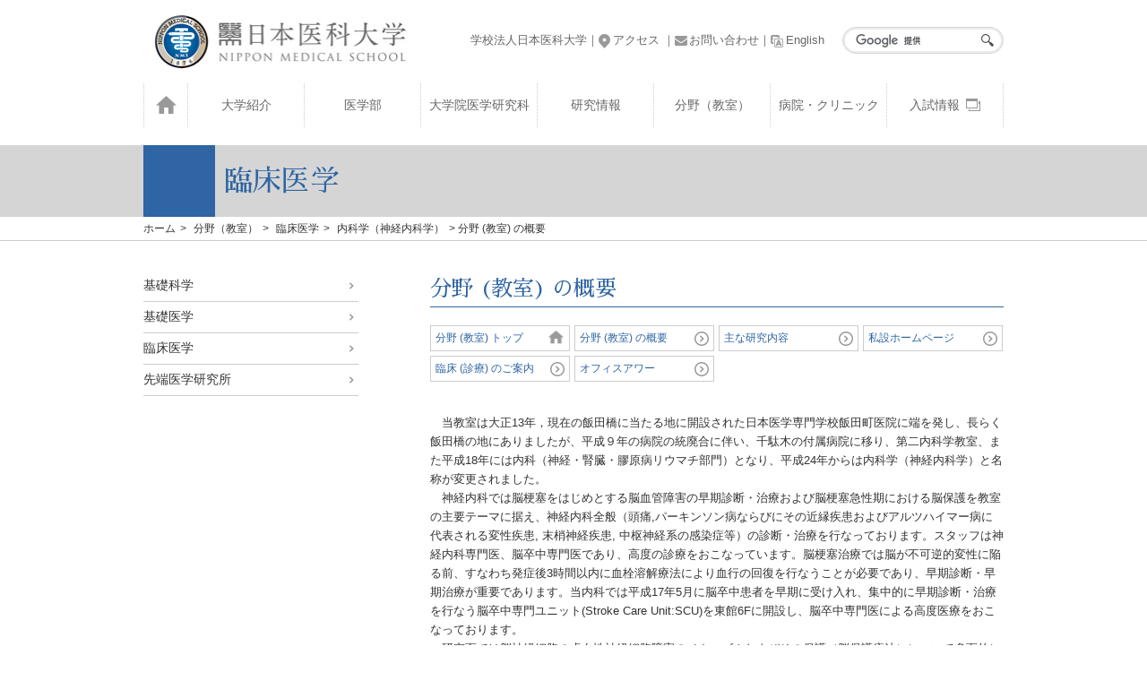

--- FILE ---
content_type: text/html; charset=UTF-8
request_url: https://www.nms.ac.jp/college/schoolroom/rinshouigaku/shinkeinaika/gaiyou.html
body_size: 36521
content:
<!DOCTYPE html>
<html  lang="ja">
<head>
<meta charset="UTF-8">
<meta name="viewport" content="width=device-width, initial-scale=1.0">
<meta http-equiv="X-UA-Compatible" content="IE=11,IE=edge" />

<link rel="stylesheet" type="text/css" href="/view_css.php?pageId=6494&amp;revision=0&amp;mode=0&amp;noTag=1&amp;blockId=0&amp;alias=college/schoolroom/rinshouigaku/shinkeinaika/gaiyou" /><link rel="stylesheet" type="text/css" href="/publis.css" /><meta name="keywords" content="" />
<meta name="description" content="" />
<title>分野 (教室) の概要｜日本医科大学</title>
<script type="text/javascript" src="/scripts/jquery-1.11.min.js"></script>
<script type="text/javascript">
<!--
	var pbGlobalAliasBase = '/';
//-->
</script>
<script type="text/javascript" src="/public.js"></script>

<link rel="stylesheet" type="text/css" href="/library/college/css/site_publis.css" />
<link rel="stylesheet" type="text/css" href="/library/college/css2/style.css" />
<link href="https://fonts.googleapis.com/css?family=Crimson+Text" rel="stylesheet">
<link href="https://fonts.googleapis.com/earlyaccess/sawarabimincho.css" rel="stylesheet">
<link rel="shortcut icon" href="/library/college/favicon.ico" />
<script type="text/javascript" src="/library/college/js2/common.js"></script>
<script type="text/javascript" src="/library/college/js/jquery.tile.min.js"></script>
<!--[if lt IE 9]>
<script src="js/html5shiv.js"></script>
<script src="js/css3-mediaqueries.js"></script>
<![endif]-->
<!-- Google Tag Manager -->
<script>(function(w,d,s,l,i){w[l]=w[l]||[];w[l].push({'gtm.start':
new Date().getTime(),event:'gtm.js'});var f=d.getElementsByTagName(s)[0],
j=d.createElement(s),dl=l!='dataLayer'?'&l='+l:'';j.async=true;j.src=
'https://www.googletagmanager.com/gtm.js?id='+i+dl;f.parentNode.insertBefore(j,f);
})(window,document,'script','dataLayer','GTM-5SF4TV7');</script>
<!-- End Google Tag Manager -->
	</head>
<body>
<noscript><p>このページではjavascriptを使用しています。</p></noscript>
<div id="page" class="pbPage">
<div id="headerArea" class="pbHeaderArea">
	<div id="area1" class="pbArea ">
		<div class="pbNested " >
			<div class="  pbNested pbNestedWrapper "  id="pbBlock575607">
								<div class="pbNested " >
			<div class="pbNested pbNestedWrapper "  id="pbBlock3036927">
						<!-- Google Tag Manager (noscript) -->
<noscript><iframe src="https://www.googletagmanager.com/ns.html?id=GTM-5SF4TV7"
height="0" width="0" style="display:none;visibility:hidden"></iframe></noscript>
<!-- End Google Tag Manager (noscript) -->
			</div>
			<div class="pbNested pbNestedWrapper "  id="pbBlock604179">
						<div id="main_header" class="outer_base">
  <div id="main_header_inner" class="inner_base">
    <div class="spHeadframe">
      <h1 id="h_logo">
        <a href="/college.html"><img src="/library/college/images/common/h_logo.jpg" alt="日本医科大学" title="日本医科大学"></a>
      </h1>
      <div id="h_r">
        <div id="h_menu" class="spNone">
          <p><a href="https://www.nms.ac.jp/" target="_blank">学校法人日本医科大学</a></p>
          <ul>
            <li>｜<a href="/college/introduction/access.html"><img src="/library/college/images/common/h_icon_access.png" alt="アクセス" title="アクセス">アクセス</a>
            </li><!--
            --><li>｜<a href="/college/inquiry.html"><img src="/library/college/images/common/h_icon_contact.png" alt="お問い合わせ" title="お問い合わせ">お問い合わせ</a></li><!--
            --><li>｜<a href="/college/english.html"><img src="/library/college/images/common/h_icon_english.png" alt="English" >English</a></li>
          </ul>
        </div>
        <div id="h_search" class="spNone">
          <script>
  					(function() {
  					var cx = '005267341344554861639:mfv3fku4l6o';
  					var gcse = document.createElement('script');
  					gcse.type = 'text/javascript';
  					gcse.async = true;
  					gcse.src = 'https://cse.google.com/cse.js?cx=' + cx;
  					var s = document.getElementsByTagName('script')[0];
  					s.parentNode.insertBefore(gcse, s);
  					})();
  				</script>
  				<div class="gcse-search"></div>
        </div>
      </div>
      <div class="spMenu pcNone" id="menuBtn">
        <span></span>
        <span></span>
        <span></span>
        <p>MENU</p>
      </div>
    </div>
    <div id="gnav">
      <div id="gnav_inner1">
        <div id="gnav_inner2">
          <ul>
            <li class="spNone"><a href="/college.html"><img src="/library/college/images/common/h_gnav_home.png" alt="ホーム" title="ホーム"></a></li>
            <li class="open_menu"><a href="/college/introduction.html" title="大学紹介">大学紹介</a>
              <ul>
                <li class="top"><a href="/college/introduction.html" title="大学紹介 トップ">大学紹介 トップ</a></li>
                <li><a href="/college/introduction/message.html" title="学長メッセージ">学長メッセージ</a></li>
                <li><a href="/college/introduction/policy.html" title="理念と沿革">理念と沿革</a></li>
                <li><a href="/college/introduction/overview.html" title="概況">概況</a></li>
                <li><a href="/college/introduction/organization.html" title="組織図">組織図</a></li>
                <li><a href="/college/introduction/regulation.html" title="規程・規則">規程・規則</a></li>
                <li><a href="/college/introduction/recruitment.html" title="公募・採用">公募・採用</a></li>
                <li><a href="/college/introduction/access.html" title="交通案内">交通案内</a></li>
                <li><a href="/college/introduction/releaseinfo.html" title="情報公開">情報公開</a></li>
                <li><a href="/college/introduction/facility.html" title="付属・関連施設">付属・関連施設</a></li>
                <li><a href="/college/introduction/assessment.html" title="認証評価">認証評価</a></li>
                <li><a href="/college/introduction/disastersupport.html" title="災害支援">災害支援</a></li>
              </ul>
            </li>
            <li class="open_menu"><a href="/college/medicine.html" title="医学部">医学部</a>
              <ul>
                <li class="top"><a href="/college/medicine.html" title="医学部 トップ">医学部 トップ</a></li>
                <li><a href="/college/medicine/introduction.html" title="学部紹介">学部紹介</a></li>
                <li><a href="/college/medicine/curriculum.html" title="教育課程">教育課程</a></li>
                <li><a href="/college/medicine/school_expenses.html" title="学納金／特待生／奨学金制度">学納金／特待生／奨学金制度</a></li>
                <li><a href="/college/medicine/campus_life.html" title="学生生活">学生生活</a></li>
              </ul>
            </li>
            <li class="open_menu"><a href="/college/gradschool.html" title="大学院医学研究科">大学院医学研究科</a>
              <ul>
                <li class="top"><a href="/college/gradschool.html" title="大学院医学研究科 トップ">大学院医学研究科 トップ</a></li>
                <li><a href="/college/gradschool/introduction.html" title="入学案内">入学案内</a></li>
                <li><a href="/college/gradschool/gs-introduction.html" title="大学院紹介">大学院紹介</a></li>
                <li><a href="/college/gradschool/gs-majorfield.html" title="医学専攻系分野">医学専攻系分野</a></li>
                <li><a href="/college/gradschool/campus.html" title="キャンパス">キャンパス</a></li>
                <li><a href="/college/gradschool/application.html" title="申請書式">申請書式</a></li>
                <li><a href="/college/gradschool/degree.html" title="学位関係">学位関係</a></li>
                <li><a href="/college/gradschool/endowed_chair.html" title="寄附講座・社会連携講座一覧">寄附講座・社会連携講座一覧</a></li>
                <li><a href="/college/gradschool/inquiry.html" title="問い合わせ先">問い合わせ先</a></li>
              </ul>
            </li>
            <li class="open_menu"><a href="/college/kenkyujoho.html" title="研究情報">研究情報</a>
              <ul>
                <li class="top"><a href="/college/kenkyujoho.html" title="研究情報 トップ">研究情報 トップ</a></li>
                <li><a href="/college/kenkyujoho/katsudo.html" title="研究活動状況">研究活動状況</a></li>
                <li>産学連携</li>
                <li><a href="/college/kenkyujoho/kensaku.html" title="研究者・業績検索">研究者・業績検索</a></li>
                <li><a href="/college/kenkyujoho/gakunaijoho.html" title="学内者向けリンク">学内者向けリンク</a></li>
                <li><a href="/college/rinri.html" title="倫理委員会について">倫理委員会について</a></li>
                <li><a href="https://www.nms.ac.jp/coi/" title="利益相反マネジメント委員会" target="_blank">利益相反マネジメント委員会 <img src="/library/college/images/common/icon_blank_sp.png" alt="利益相反マネジメント委員会"></a></li>
              </ul>
            </li>
            <li class="open_menu"><a href="/college/schoolroom.html" title="分野（教室）">分野（教室）</a>
              <ul>
                <li class="top"><a href="/college/schoolroom.html" title="分野（教室） トップ">分野（教室） トップ</a></li>
                <li><a href="/college/schoolroom/kisokagaku.html" title="基礎科学">基礎科学</a></li>
                <li><a href="/college/schoolroom/kisoigaku.html" title="基礎医学">基礎医学</a></li>
                <li><a href="/college/schoolroom/rinshouigaku.html" title="臨床医学">臨床医学</a></li>
                <li><a href="/college/schoolroom/saisentanigaku.html" title="先端医学研究所">先端医学研究所</a></li>
              </ul>
            </li>
            <li class="no_open"><a href="/college/hosp_clinic.html" title="病院・クリニック">病院・クリニック</a></li>
            <li class="no_open"><a href="https://www.nms.ac.jp/college/nyushi/index.html" target="_blank" title="入試情報">入試情報<img class="img_change" src="/library/college/images/common/icon_blank_sp.png" alt="入試情報" title="入試情報"></a></li>
          </ul>
          <div class="spgnav2 pcNone">
            <ul>
              <li class="no_open"><a href="https://www.nms.ac.jp/" title="学校法人日本医科大学">学校法人日本医科大学<img src="/library/college/images/common/icon_blank_blue.png" alt=""></a></li>
              <li class="no_open"><a href="/college/introduction/access.html" title="アクセス">アクセス<img src="/library/college/images/common/h_icon_access_blue.png" alt=""></a></li>
              <li class="no_open"><a href="/college/inquiry.html" title="お問い合わせ">お問い合わせ<img src="/library/college/images/common/h_icon_contact_blue.png" alt=""></a></li>
              <li class="no_open"><a href="/college/english.html" title="English">English<img src="/library/college/images/common/h_icon_english_blue.png" alt=""></a></li>
            </ul>
          </div>
        </div>
      </div>
    </div>
  </div>
</div>
			</div>
			<div class="pbNested pbNestedWrapper "  id="pbBlock778155">
						<div class="pbBlock pbBlockBase">
    <div></div>
</div>
			</div>
		</div>

			</div>
			<div class="pbNested pbNestedWrapper "  id="pbBlock575603">
						<div class="pbBlock pbBlockBase">
    <div>
        <div id="page_h" class="outer_base lower">
            <div id="page_h_inner" class="inner_base">
                <div class="title">
                    <h1>
                        臨床医学
                    </h1>
                </div>
            </div>
        </div>
    </div>
</div>
			</div>
			<div class="pbNested pbNestedWrapper "  id="pbBlock575605">
								<div class="pbNested " id="pan-area">
			<div class="pbNested pbNestedWrapper "  id="pbBlock575606">
						<div class="pbBlock pbBlockNavigation ">			<a href="https://www.nms.ac.jp/college/">ホーム</a>&gt; <a href="/college/schoolroom.html">分野（教室）</a>&gt; <a href="/college/schoolroom/rinshouigaku.html">臨床医学</a>&gt; <a href="/college/schoolroom/rinshouigaku/shinkeinaika.html">内科学（神経内科学）</a>&gt; 分野 (教室) の概要</div>

			</div>
		</div>

			</div>
		</div>
	</div>

</div><div id="areaWrapper1" class="pbAreaWrapper1"><div id="leftArea" class="pbLeftArea">
	<div id="area2" class="pbArea ">
		<div class="pbNested " >
			<div class="pbNested pbNestedWrapper "  id="pbBlock575610">
								<div class="pbNested " id="left-nav">
			<div class="pbNested pbNestedWrapper "  id="pbBlock653347">
											<div class="pbBlock pbBlockMenu ">
						<span><a href="/college/schoolroom/kisokagaku.html" >基礎科学</a></span>
					</div>					<div class="pbBlock pbBlockMenu ">
						<span><a href="/college/schoolroom/kisoigaku.html" >基礎医学</a></span>
					</div>					<div class="pbBlock pbBlockMenu ">
						<span><a href="/college/schoolroom/rinshouigaku.html" >臨床医学</a></span>
					</div>					<div class="pbBlock pbBlockMenu ">
						<span><a href="/college/schoolroom/saisentanigaku.html" >先端医学研究所</a></span>
					</div>
			</div>
		</div>

			</div>
		</div>
	</div>

</div><div id="areaWrapper2" class="pbAreaWrapper2"><div id="mainArea" class="pbMainArea">
	<div id="area0" class="pbArea ">
		<div class="pbNested " >
			<div class="pbNested pbNestedWrapper "  id="pbBlock575601">
						<div class="pbBlock pbBlockBase">
    <div>
        <div id="page_gaiyou" class="contents lower shinkeinaika">
            <div id="sec00">
                <p class="txt_h">
                    分野 (教室) の概要
                </p>
                <div class="field-submenu">
                    <ul id="shinkeinaika-submenu">
                        <li>
                            <a href="/college/schoolroom/rinshouigaku/shinkeinaika.html" class="field_home">分野 (教室) トップ</a>
                        </li>
                        <li>
                            <a href="/college/schoolroom/rinshouigaku/shinkeinaika/gaiyou.html">分野 (教室) の概要</a>
                        </li>
                        <li>
                            <a href="/college/schoolroom/rinshouigaku/shinkeinaika/kenkyunaiyou.html">主な研究内容</a>
                        </li>
                        <li>
                            <a href="https://nms.sbcs.jp/" target="_blank" class="pbOpenNewWindow">私設ホームページ</a>
                        </li>
                        <li>
                            <a href="/college/schoolroom/rinshouigaku/shinkeinaika/shinryou-annai.html">臨床 (診療) のご案内</a>
                        </li>
                        <li>
                            <a href="/college/gradschool/gs-introduction/gs-officehour/shinkeinaika.html">オフィスアワー</a>
                        </li>
                    </ul>
                </div>
            </div>
            <div id="sec01" class="sec_base">
                <p>
                    　当教室は大正13年，現在の飯田橋に当たる地に開設された日本医学専門学校飯田町医院に端を発し、長らく飯田橋の地にありましたが、平成９年の病院の統廃合に伴い、千駄木の付属病院に移り、第二内科学教室、また平成18年には内科（神経・腎臓・膠原病リウマチ部門）となり、平成24年からは内科学（神経内科学）と名称が変更されました。
                </p>
                <p>
                    　神経内科では脳梗塞をはじめとする脳血管障害の早期診断・治療および脳梗塞急性期における脳保護を教室の主要テーマに据え、神経内科全般（頭痛,パーキンソン病ならびにその近縁疾患およびアルツハイマー病に代表される変性疾患, 末梢神経疾患, 中枢神経系の感染症等）の診断・治療を行なっております。スタッフは神経内科専門医、脳卒中専門医であり、高度の診療をおこなっています。脳梗塞治療では脳が不可逆的変性に陥る前、すなわち発症後3時間以内に血栓溶解療法により血行の回復を行なうことが必要であり、早期診断・早期治療が重要であります。当内科では平成17年5月に脳卒中患者を早期に受け入れ、集中的に早期診断・治療を行なう脳卒中専門ユニット(Stroke Care Unit:SCU)を東館6Fに開設し、脳卒中専門医による高度医療をおこなっております。<br>
                    　研究面では脳神経細胞の虚血性神経細胞障害のメカニズムおよびその保護（脳保護療法）について多面的に検討を行っています。また、骨髄幹細胞移植により脳梗塞によって失われた機能の回復をはかる神経再生療法についても臨床応用に向けて研究を進めており、脳梗塞の基礎研究分野においても活発に活動しております。
                </p>
            </div>
            <div id="sec02" class="sec_base">
                <div class="field-submenu">
                    <ul id="shinkeinaika-submenu">
                        <li>
                            <a href="/college/schoolroom/rinshouigaku/shinkeinaika.html" class="field_home">分野 (教室) トップ</a>
                        </li>
                        <li>
                            <a href="/college/schoolroom/rinshouigaku/shinkeinaika/gaiyou.html">分野 (教室) の概要</a>
                        </li>
                        <li>
                            <a href="/college/schoolroom/rinshouigaku/shinkeinaika/kenkyunaiyou.html">主な研究内容</a>
                        </li>
                        <li>
                            <a href="https://nms.sbcs.jp/" target="_blank" class="pbOpenNewWindow">私設ホームページ</a>
                        </li>
                        <li>
                            <a href="/college/schoolroom/rinshouigaku/shinkeinaika/shinryou-annai.html">臨床 (診療) のご案内</a>
                        </li>
                        <li>
                            <a href="/college/gradschool/gs-introduction/gs-officehour/shinkeinaika.html">オフィスアワー</a>
                        </li>
                    </ul>
                </div>
            </div>
        </div>
    </div>
</div>
			</div>
		</div>
	</div>

</div></div></div><div id="footerArea" class="pbFooterArea">
	<div id="area4" class="pbArea ">
		<div class="pbNested " >
			<div class="pbNested pbNestedWrapper "  id="pbBlock2665115">
						<div class="pbBlock pbBlockBase">
    <div>
        <div id="pickup_contents" style="display: block;">
            <div class="outer_base">
                <div class="inner_base">
                    <h2 class="top_h">
                        Pick Up Contents
                    </h2>
                    <ul>
                        <li>
                            <a href="/college/pickup_contents/pickup29_saeki.html"><img src="/library/college/images/index/pickup29.jpg" alt="皮膚粘膜病態学分野" title="皮膚粘膜病態学分野"></a>
                        </li>
                        <li>
                            <a href="/college/pickup_contents/pickup30_sakai.html"><img src="/library/college/images/index/pickup30.jpg" alt="分子遺伝医学分野" title="分子遺伝医学分野"></a>
                        </li>
                        <li>
                            <a href="/college/pickup_contents/pickup31_kuwana.html"><img src="/library/college/images/index/pickup31.jpg" alt="アレルギー膠原病内科学分野" title="アレルギー膠原病内科学分野"></a>
                        </li>
                    </ul>
                    <div class="other_link">
                        <a href="/college/pickup_contents.html">その他のコンテンツはこちら</a>
                    </div>
                </div>
            </div>
        </div>
    </div>
</div>
			</div>
			<div class="  pbNested pbNestedWrapper "  id="pbBlock77853">
								<div class="pbNested " >
			<div class="pbNested pbNestedWrapper "  id="pbBlock77850">
						<div class="pbBlock pbBlockBase">
    <div>
        <div id="main_footer">
            <div id="footer01" class="outer_base">
                <div id="footer01_inner" class="inner_base">
                    <p class="top_h">
                        Links
                    </p>
                    <ul>
                        <li class="link01 blank">
                            <a href="https://www.nms.ac.jp/college/nyushi/index.html" target="_blank"><span><img src="/library/college/images/common/links_icon01.png" alt="受験生の方へ" title="受験生の方へ"></span>受験生の方へ</a>
                        </li>
                        <li class="link04 arrow">
                            <a href="/college/patient.html"><span><img src="/library/college/images/common/links_icon04.png" alt="患者さんへ" title="患者さんへ"></span>患者さんへ</a>
                        </li>
                        <li class="link09 arrow">
                            <a href="https://bokin.nms.ac.jp/" target="_blank"><span><img src="/library/college/images/common/links_icon09.png" alt="ご寄付をお考えの方へ" title="ご寄付をお考えの方へ"></span>ご寄付をお考えの方へ</a>
                        </li>
                        <li class="link02 arrow">
                            <a href="/college/oncampus.html"><span><img src="/library/college/images/common/links_icon02.png" alt="学内の方へ" title="学内の方へ"></span>学内の方へ</a>
                        </li>
                        <li class="link10 arrow">
                            <a href="https://www.nms.ac.jp/sh/library/"><span><img src="/library/college/images/common/links_icon10.png" alt="日本医科大学図書館" title="日本医科大学図書館"></span>日本医科大学図書館</a>
                        </li>
                        <li class="link11 arrow">
                            <a href="https://www.nms.ac.jp/sh/cme/index.html"><span><img src="/library/college/images/common/links_icon11.png" alt="医学教育センター" title="医学教育センター"></span>医学教育センター</a>
                        </li>
                        <li class="link12 arrow">
                            <a href="https://sites.google.com/nms.ac.jp/ai-edu/" class="link-double"><span class="link-double-icon"><img src="https://www.nms.ac.jp/library/college/images/common/links_icon12.png" alt="数理・データサイエンス・AI 教育センター" title="数理・データサイエンス・AI 教育センター"></span><span class="link-double-text">数理・データサイエンス・AI 教育センター</span></a>
                        </li>
                        <li class="link05 arrow">
                            <a href="https://shien.nms.ac.jp/" target="_blank" class="link-double"><span class="link-double-icon"><img src="/library/college/images/common/links_icon05.png" alt="しあわせキャリア支援センター" title="しあわせキャリア支援センター"></span><span class="link-double-text">しあわせキャリア支援センター</span></a>
                        </li>
                        <li class="link08 arrow">
                            <a href="https://www.nms.ac.jp/college/introduction/facility/gallery.html" class="link-double"><span class="link-double-icon"><img src="https://www.nms.ac.jp/library/college/images/common/links_icon08.png" alt="済生学舎ギャラリー" title="済生学舎ギャラリー"></span>済生学舎ギャラリー</a>
                        </li>
                        <li class="link06 arrow">
                            <a href="https://www.nms.ac.jp/houjin/information/committee/rinri/optout.html" class="link-double"><span class="link-double-icon"><img src="https://www.nms.ac.jp/library/college/images/common/links_icon06.png" alt="研究の情報公開（オプトアウト）" title="研究の情報公開（オプトアウト）"></span><span class="link-double-text">研究の情報公開<br class="sp-none">
                            (オプトアウト)</span></a>
                        </li>
                        <li class="link07 arrow">
                            <a href="https://www.nms.ac.jp/college/introduction/open-education.html" class="link-double"><span class="link-double-icon"><img src="https://www.nms.ac.jp/library/college/images/common/links_icon07.png" alt="オープンエデュケーション" title="オープンエデュケーション"></span>オープンエデュケーション</a>
                        </li>
                        <li class="link03 blank">
                            <a href="https://cmj1.nms.ac.jp/portal_nms/top.do" target="_blank"><span><img src="/library/college/images/common/links_icon03.png" alt="教員・学生ポータル" title="教員・学生ポータル"></span>教員・学生ポータル</a>
                        </li>
                    </ul>
                </div>
            </div>
            <div id="footer02" class="outer_base">
                <div id="footer02_inner" class="inner_base">
                    <div class="box spNone">
                        <p class="menu_h">
                            <a href="/college/introduction.html">大学紹介</a>
                        </p>
                        <ul class="menu mb">
                            <li>
                                <a href="/college/introduction/message.html">学長メッセージ</a>
                            </li>
                            <li>
                                <a href="/college/introduction/policy.html">理念と沿革</a>
                            </li>
                            <li>
                                <a href="/college/introduction/overview.html">概況</a>
                            </li>
                            <li>
                                <a href="/college/introduction/organization.html">組織図</a>
                            </li>
                            <li>
                                <a href="/college/introduction/regulation.html">規程・規則</a>
                            </li>
                            <li>
                                <a href="/college/introduction/recruitment.html">公募・採用</a>
                            </li>
                            <li>
                                <a href="/college/introduction/access.html">交通案内</a>
                            </li>
                            <li>
                                <a href="/college/introduction/releaseinfo.html">情報公開</a>
                            </li>
                            <li>
                                <a href="/college/introduction/facility.html">付属・関連施設</a>
                            </li>
                            <li>
                                <a href="/college/introduction/assessment.html">認証評価</a>
                            </li>
                            <li>
                                <a href="/college/introduction/disastersupport.html">災害支援</a>
                            </li>
                        </ul>
                        <p class="menu_h">
                            <a href="/college/organization.html">関連組織</a>
                        </p><!-- <ul class="menu mb">
                    <li>
                        <a href="#">父母会</a>
                    </li>
                    <li>
                        <a href="#">医学会</a>
                    </li>
                    <li>
                        <a href="#">同窓会</a>
                    </li>
                </ul> -->
                    </div>
                    <div class="box spNone">
                        <p class="menu_h">
                            <a href="/college/medicine.html">医学部</a>
                        </p>
                        <ul class="menu mb">
                            <li>
                                <a href="/college/medicine/introduction.html">学部紹介</a>
                            </li>
                            <li>
                                <a href="/college/medicine/curriculum.html">教育課程</a>
                            </li>
                            <li>
                                <a href="/college/medicine/school_expenses.html">学納金／特待生／奨学金</a>
                            </li>
                            <li>
                                <a href="/college/medicine/campus_life.html">学生生活</a>
                            </li>
                        </ul>
                        <p class="menu_h">
                            <a href="/college/gradschool.html">大学院医学研究科</a>
                        </p>
                        <ul class="menu">
                            <li>
                                <a href="/college/gradschool/introduction.html">入学案内</a>
                            </li>
                            <li>
                                <a href="/college/gradschool/gs-introduction.html">大学院紹介</a>
                            </li>
                            <li>
                                <a href="/college/gradschool/gs-majorfield.html">医学専攻系分野のご紹介</a>
                            </li>
                            <li>
                                <a href="/college/gradschool/campus.html">キャンパス</a>
                            </li>
                            <li>
                                <a href="/college/gradschool/application.html">各種申請・書式</a>
                            </li>
                            <li>
                                <a href="/college/gradschool/degree.html">学位関係</a>
                            </li>
                            <li>
                                <a href="/college/gradschool/endowed_chair.html">寄附講座・社会連携講座一覧</a>
                            </li>
                            <li>
                                <a href="/college/gradschool/inquiry.html">問合せ先</a>
                            </li>
                        </ul>
                    </div>
                    <div class="box spNone">
                        <p class="menu_h">
                            <a href="/college/kenkyujoho.html">研究情報</a>
                        </p>
                        <ul class="menu mb">
                            <li>
                                <a href="/college/kenkyujoho/katsudo.html">活動状況</a>
                            </li>
                            <li>
                                <a href="#">産学連携</a>
                            </li>
                            <li>
                                <a href="/college/kenkyujoho/kensaku.html">研究者・業績検索</a>
                            </li>
                            <li>
                                <a href="/college/kenkyujoho/gakunaijoho.html">学内者向けリンク</a>
                            </li>
                            <li>
                                <a href="/college/rinri.html">倫理委員会について</a>
                            </li>
                            <li>
                                <a href="https://www.nms.ac.jp/coi/" title="利益相反マネジメント委員会" target="_blank">利益相反マネジメント委員会 <img src="/library/college/images/common/icon_blank_sp.png" alt="利益相反マネジメント委員会" title="利益相反マネジメント委員会"><br></a>
                            </li>
                        </ul>
                        <p class="menu_h">
                            <a href="/college/schoolroom.html">分野（教室）</a>
                        </p>
                        <ul class="menu mb">
                            <li>
                                <a href="/college/schoolroom/kisokagaku.html" title="基礎科学">基礎科学</a>
                            </li>
                            <li>
                                <a href="/college/schoolroom/kisoigaku.html" title="基礎医学">基礎医学</a>
                            </li>
                            <li>
                                <a href="/college/schoolroom/rinshouigaku.html" title="臨床科学">臨床医学</a>
                            </li>
                            <li>
                                <a href="/college/schoolroom/saisentanigaku.html" title="先端医学研究所">先端医学研究所</a>
                            </li>
                        </ul>
                        <p class="menu_h">
                            <a href="/college/hosp_clinic.html">病院・クリニック</a>
                        </p>
                    </div>
                    <div class="box">
                        <p class="f_logo">
                            <img src="/library/college/images/common/f_logo.png" alt="日本医科大学" title="日本医科大学">
                        </p>
                        <p class="txt_access">
                            〒113-8602 <span class="pcBr">東京都文京区千駄木1-1-5</span> <span class="spBr">代表 03-3822-2131</span>
                        </p>
                        <p class="menu_h spNone">
                            <a href="/college/introduction/access.html">アクセス</a>
                        </p>
                        <ul class="menu_access spNone">
                            <li>
                                <a href="/college/introduction/access/access_sendagi.html"><img src="/library/college/images/common/f_icon_access.png" alt="千駄木校舎" title="千駄木校舎">千駄木校舎</a>
                            </li>
                            <li>
                                <a href="/college/introduction/access/access_musashisakai.html"><img src="/library/college/images/common/f_icon_access.png" alt="武蔵境校舎" title="武蔵境校舎">武蔵境校舎</a>
                            </li>
                        </ul>
                    </div>
                </div>
            </div>
            <div id="footer03" class="outer_base">
                <div id="footer03_inner" class="inner_base">
                    <ul class="menu">
                        <li>
                            <a href="/college/privacypolicy.html"><img src="/library/college/images/common/arrow01.png" alt="プライバシーポリシー" title="プライバシーポリシー" width="14">プライバシーポリシー</a>
                        </li>
                        <li>
                            <a href="/college/sitepolicy.html"><img src="/library/college/images/common/arrow01.png" alt="サイトポリシー" title="サイトポリシー" width="14">サイトポリシー</a>
                        </li>
                        <li>
                            <a href="/college/inquiry.html"><img src="/library/college/images/common/arrow01.png" alt="お問い合わせ" title="お問い合わせ" width="14">お問い合わせ</a>
                        </li>
                    </ul>
                    <p class="copyright">
                        Copyright© 2017 学校法人日本医科大学 <span class="spBr">All rights reserved.</span>
                    </p>
                </div>
            </div>
        </div>
    </div>
</div>
			</div>
		</div>

			</div>
		</div>
	</div>

</div></div>


</body>
</html>


--- FILE ---
content_type: text/css
request_url: https://www.nms.ac.jp/library/college/css/site_publis.css
body_size: 301
content:
:root ol, *:root ul {
  margin: 0 !important;
  padding: 0 !important;
}

a {
  text-decoration: none;
}

img {
  vertical-align: middle !important;
}

.p4headLine h1, .pbTitleBlock {
  margin: 0 !important;
  border: none !important;
}

/*# sourceMappingURL=site_publis.css.map */


--- FILE ---
content_type: text/css
request_url: https://www.nms.ac.jp/library/college/css2/common.css
body_size: 45736
content:
@charset "UTF-8";
@import url(base.css);
:root .pbAreaWrapper2 {
  margin-left: 0;
}

/*
-----------------------------------------------------------------------
common
-----------------------------------------------------------------------
*/
@media screen and (max-width: 767px) {
  .pbPage {
    width: 100%;
  }

  #headerArea,
  #footerArea {
    width: 100%;
  }

  #areaWrapper1 {
    width: 100%;
    -webkit-box-sizing: border-box;
    -moz-box-sizing: border-box;
    box-sizing: border-box;
  }

  #areaWrapper2 {
    width: 100%;
  }
  #areaWrapper2 #mainArea {
    width: 100%;
  }
}
.outer_base {
  width: 100%;
}
@media screen and (min-width: 768px) {
  .outer_base {
    min-width: 960px;
  }
}

.inner_base {
  max-width: 960px;
  margin-left: auto;
  margin-right: auto;
  padding-left: 20px;
  padding-right: 20px;
}

.top_h {
  font-family: "Crimson Text", serif;
  font-size: 3.2em;
  letter-spacing: 0.1em;
}

div#pbBlock296628 {
  padding-top: 0 !important;
  padding-bottom: 0 !important;
  margin-bottom: 0 !important;
}

/*
-----------------------------------------------------------------------
main_header
-----------------------------------------------------------------------
*/
@media screen and (min-width: 768px) {
  #headerArea {
    border-bottom: 1px solid #ccc;
  }

  #main_header_inner {
    padding-top: 10px;
  }
  #main_header_inner * {
    color: #666;
  }
  #main_header_inner #h_logo {
    width: 305px;
    float: left;
  }
  #main_header_inner #h_r {
    width: 595px;
    height: 70px;
    float: right;
    overflow: hidden;
    display: table;
  }
  #main_header_inner #h_r #h_menu {
    display: table-cell;
    vertical-align: middle;
    width: 415px;
    overflow: hidden;
  }
  #main_header_inner #h_r #h_menu p {
    float: left;
  }
  #main_header_inner #h_r #h_menu ul {
    float: left;
  }
  #main_header_inner #h_r #h_menu ul li {
    display: inline;
  }
  #main_header_inner #h_r #h_menu ul li a img {
    margin-right: 0.2em;
    vertical-align: middle;
  }
  #main_header_inner #h_r #h_search {
    display: table-cell;
    vertical-align: middle;
    width: 180px;
  }
  #main_header_inner #gnav {
    clear: both;
    padding-top: 10px;
  }
  #main_header_inner #gnav ul {
    overflow: hidden;
    border-left: 1px dotted #ccc;
  }
  #main_header_inner #gnav ul li {
    width: 129px;
    float: left;
    text-align: center;
    border-right: 1px dotted #ccc;
    font-size: 1.4em;
  }
  #main_header_inner #gnav ul li:first-child {
    width: 48px;
  }
  #main_header_inner #gnav ul li a {
    display: block;
    line-height: 49px;
  }
  #main_header_inner #gnav ul li a > img {
    margin-top: -2px;
  }
  #main_header_inner #gnav ul li:last-child a img {
    margin-left: 7px;
  }
  #main_header_inner #gnav ul li ul {
    display: none;
  }
}
@media screen and (max-width: 767px) {
  #headerArea {
    border-bottom: 1px solid #ccc;
  }
  #headerArea #main_header #main_header_inner {
    padding-left: 0;
    padding-right: 0;
  }
  #headerArea #main_header #main_header_inner .spHeadframe {
    border-bottom: 2px solid #2E65A2;
    position: fixed;
    z-index: 9998;
    left: 0;
    top: 0;
    background: #fff;
    display: table;
    width: 100%;
    height: 60px;
    /* ----- h_logo ----- */
    /* ----- menuBtn ----- */
    /* ----- gnav ----- */
  }
  #headerArea #main_header #main_header_inner .spHeadframe #h_logo,
  #headerArea #main_header #main_header_inner .spHeadframe #menuBtn {
    display: table-cell;
    vertical-align: middle;
    height: 100%;
  }
  #headerArea #main_header #main_header_inner .spHeadframe #h_logo {
    padding-left: 10px;
  }
  #headerArea #main_header #main_header_inner .spHeadframe #h_logo a img {
    width: 160px;
  }
  #headerArea #main_header #main_header_inner .spHeadframe #menuBtn {
    width: 60px;
    background: #2E65A2;
    position: relative;
  }
  #headerArea #main_header #main_header_inner .spHeadframe #menuBtn span {
    position: absolute;
    width: 30px;
    height: 4px;
    background: #fff;
    left: 15px;
    border-radius: 2px;
    transition: 0.5s;
  }
  #headerArea #main_header #main_header_inner .spHeadframe #menuBtn span:nth-child(1) {
    top: 10px;
  }
  #headerArea #main_header #main_header_inner .spHeadframe #menuBtn span:nth-child(2) {
    top: 20px;
  }
  #headerArea #main_header #main_header_inner .spHeadframe #menuBtn span:nth-child(3) {
    top: 30px;
  }
  #headerArea #main_header #main_header_inner .spHeadframe #menuBtn.active span:nth-child(1) {
    -webkit-transform: translateY(20px) rotate(-45deg);
    transform: translateY(20px) rotate(-45deg);
    top: 0;
  }
  #headerArea #main_header #main_header_inner .spHeadframe #menuBtn.active span:nth-child(2) {
    opacity: 0;
  }
  #headerArea #main_header #main_header_inner .spHeadframe #menuBtn.active span:nth-child(3) {
    -webkit-transform: translateY(-20px) rotate(45deg);
    transform: translateY(-20px) rotate(45deg);
    top: 40px;
  }
  #headerArea #main_header #main_header_inner .spHeadframe #menuBtn p {
    position: absolute;
    text-align: center;
    bottom: 3px;
    width: 100%;
    color: #fff;
    font-weight: bold;
  }
  #headerArea #main_header #main_header_inner .spHeadframe #h_r {
    display: none;
  }
  #headerArea #main_header #main_header_inner #gnav {
    position: fixed;
    left: 0;
    width: 100%;
    height: 100%;
    z-index: 999;
    background: #2E65A2;
    overflow-y: auto;
    transform: translateY(-120%);
    transition: 0.5s;
  }
  #headerArea #main_header #main_header_inner #gnav.active {
    transform: translateY(0);
  }
  #headerArea #main_header #main_header_inner #gnav #gnav_inner1 {
    padding-top: 60px;
  }
  #headerArea #main_header #main_header_inner #gnav #gnav_inner1 #gnav_inner2 {
    padding: 20px;
  }
  #headerArea #main_header #main_header_inner #gnav #gnav_inner1 #gnav_inner2 > ul > li {
    font-size: 1.4em;
  }
  #headerArea #main_header #main_header_inner #gnav #gnav_inner1 #gnav_inner2 > ul > li.open_menu > a {
    position: relative;
  }
  #headerArea #main_header #main_header_inner #gnav #gnav_inner1 #gnav_inner2 > ul > li.open_menu > a:before {
    content: "";
    width: 12px;
    height: 2px;
    background: #fff;
    position: absolute;
    top: 50%;
    right: 10px;
    transform: translateY(-50%);
    border-radius: 2px;
  }
  #headerArea #main_header #main_header_inner #gnav #gnav_inner1 #gnav_inner2 > ul > li.open_menu > a:after {
    content: "";
    width: 2px;
    height: 12px;
    background: #fff;
    position: absolute;
    top: 50%;
    right: 15px;
    transform: translateY(-50%);
    border-radius: 2px;
    transition: 0.5s;
  }
  #headerArea #main_header #main_header_inner #gnav #gnav_inner1 #gnav_inner2 > ul > li.open_menu.actlve > a:after {
    opacity: 0;
  }
  #headerArea #main_header #main_header_inner #gnav #gnav_inner1 #gnav_inner2 > ul > li.open_menu ul {
    display: none;
  }
  #headerArea #main_header #main_header_inner #gnav #gnav_inner1 #gnav_inner2 > ul > li a {
    padding-left: 10px;
    padding-right: 30px;
    line-height: 39px;
    color: #fff;
    display: block;
    border-bottom: 1px solid #fff;
  }
  #headerArea #main_header #main_header_inner #gnav #gnav_inner1 #gnav_inner2 > ul > li > ul {
    padding-bottom: 20px !important;
  }
  #headerArea #main_header #main_header_inner #gnav #gnav_inner1 #gnav_inner2 > ul > li > ul > li {
    font-size: 0.875em;
    padding-left: 10px;
    padding-right: 10px;
  }
  #headerArea #main_header #main_header_inner #gnav #gnav_inner1 #gnav_inner2 > ul > li > ul > li a {
    border-bottom: 1px dotted rgba(255, 255, 255, 0.5);
    position: relative;
    padding-right: 20px;
  }
  #headerArea #main_header #main_header_inner #gnav #gnav_inner1 #gnav_inner2 > ul > li > ul > li a:before {
    content: "";
    width: 2.5px;
    height: 8px;
    background: #fff;
    position: absolute;
    top: 13px;
    right: 5px;
    border-radius: 2px;
    transform: rotate(-45deg);
  }
  #headerArea #main_header #main_header_inner #gnav #gnav_inner1 #gnav_inner2 > ul > li > ul > li a:after {
    content: "";
    width: 2.5px;
    height: 8px;
    background: #fff;
    position: absolute;
    top: 17px;
    right: 5px;
    border-radius: 2px;
    transform: rotate(45deg);
  }
  #headerArea #main_header #main_header_inner #gnav #gnav_inner1 #gnav_inner2 .no_open {
    position: relative;
  }
  #headerArea #main_header #main_header_inner #gnav #gnav_inner1 #gnav_inner2 .no_open:before {
    content: "";
    width: 13px;
    height: 13px;
    border: 1.5px solid #fff;
    border-radius: 50%;
    position: absolute;
    right: 8px;
    top: 12px;
  }
  #headerArea #main_header #main_header_inner #gnav #gnav_inner1 #gnav_inner2 .no_open a {
    position: relative;
  }
  #headerArea #main_header #main_header_inner #gnav #gnav_inner1 #gnav_inner2 .no_open a img {
    margin-left: 10px;
  }
  #headerArea #main_header #main_header_inner #gnav #gnav_inner1 #gnav_inner2 .no_open a:before {
    content: "";
    width: 6px;
    height: 2px;
    background: #fff;
    position: absolute;
    right: 12px;
    top: 17px;
    transform: rotate(45deg);
    border-radius: 2px;
  }
  #headerArea #main_header #main_header_inner #gnav #gnav_inner1 #gnav_inner2 .no_open a:after {
    content: "";
    width: 6px;
    height: 2px;
    background: #fff;
    position: absolute;
    right: 12px;
    top: 20px;
    transform: rotate(-45deg);
    border-radius: 2px;
  }
  #headerArea #main_header #main_header_inner #gnav #gnav_inner1 #gnav_inner2 .spgnav2 ul li {
    font-size: 1.4em;
  }
  #headerArea #main_header #main_header_inner #gnav #gnav_inner1 #gnav_inner2 .spgnav2 ul li a {
    display: block;
    padding-left: 10px;
    padding-right: 10px;
    border-bottom: 1px solid #fff;
    background: rgba(255, 255, 255, 0.5);
    border-bottom: 1px solid #fff;
    line-height: 39px;
  }
}
/*
-----------------------------------------------------------------------
page_h
-----------------------------------------------------------------------
*/
#page_h {
  margin-top: 20px;
}
@media screen and (max-width: 767px) {
  #page_h {
    margin-top: 62px;
  }
}
#page_h.category_top h1 {
  font-family: "Sawarabi Mincho", serif;
  font-size: 4.8em;
  letter-spacing: 0.3em;
  color: #fff;
  -moz-text-shadow: 2px 2px 8px #0E1010, -2px -2px 8px #0E1010;
  -webkit-text-shadow: 2px 2px 8px #0E1010, -2px -2px 8px #0E1010;
  -ms-text-shadow: 2px 2px 8px #0E1010, -2px -2px 8px #0E1010;
  text-shadow: 2px 2px 8px #0E1010, -2px -2px 8px #0E1010;
}
@media screen and (min-width: 768px) {
  #page_h.category_top {
    background: url(../images/common/bg00_categoty_top.jpg) repeat-x 0 0;
  }
  #page_h.category_top .title {
    height: 240px;
    position: relative;
  }
  #page_h.category_top .title h1 {
    position: absolute;
    line-height: 240px;
    padding-left: 30px;
  }
  #page_h.category_top .title img {
    position: absolute;
  }
}
@media screen and (max-width: 767px) {
  #page_h.category_top {
    position: relative;
    width: 100%;
    height: 100%;
    padding-top: 25%;
  }
  #page_h.category_top #page_h_inner {
    position: absolute;
    top: 0;
    left: 0;
    width: 100%;
    height: 100%;
    padding: 0;
  }
  #page_h.category_top #page_h_inner .title img,
  #page_h.category_top #page_h_inner .title h1 {
    position: absolute;
  }
  #page_h.category_top #page_h_inner .title h1 {
    font-size: 3em;
    top: 50%;
    transform: translateY(-50%);
    padding-left: 20px;
  }
}
#page_h.category_top.schoolroom .title h1 span {
  font-size: 28px;
  letter-spacing: 6px;
  margin-bottom: 10px;
  display: inline-block;
  vertical-align: middle;
}
#page_h.category_top.pickup .title h1 {
  font-family: "ヒラギノ明朝 Pro", "Hiragino Mincho ProN", "Sawarabi Mincho", "HG明朝E", "ＭＳ Ｐ明朝", "ＭＳ 明朝", serif;
  letter-spacing: 0;
}
#page_h.lower {
  background: #D5D5D5;
}
#page_h.lower .title {
  height: 80px;
  display: table;
  width: 100%;
}
#page_h.lower .title h1 {
  font-family: "Sawarabi Mincho", serif;
  font-size: 3.2em;
  color: #2e65a2;
  display: table-cell;
  vertical-align: middle;
  border-left: 80px solid #2e65a2;
  padding-left: 10px;
}
@media screen and (max-width: 767px) {
  #page_h.lower .title h1 {
    font-size: 2.4em;
    border-left: 40px solid #2e65a2;
  }
}
#page_h.lower.pickup .title h1 {
  font-family: "ヒラギノ明朝 Pro", "Hiragino Mincho ProN", "Sawarabi Mincho", "HG明朝E", "ＭＳ Ｐ明朝", "ＭＳ 明朝", serif;
}

/* 学長メッセージ */
#page_overview_index #page_h#page_h h1 {
  background: url(../images/overview/index/bg00.jpg) no-repeat 0 0;
}

/*
-----------------------------------------------------------------------
pan
-----------------------------------------------------------------------
*/
#pan-area {
  margin-left: auto;
  margin-right: auto;
  padding-left: 20px;
  padding-right: 20px;
}
@media screen and (min-width: 768px) {
  #pan-area {
    width: 960px;
  }
}
@media screen and (max-width: 767px) {
  #pan-area {
    padding-left: 10px;
    padding-right: 10px;
  }
}
#pan-area .pbBlock {
  font-size: 1.2em;
  line-height: 26px;
}
#pan-area a {
  margin-left: 5px;
  margin-right: 5px;
}
#pan-area a:first-child {
  margin-left: 0;
}

/*
-----------------------------------------------------------------------
areaWrapper1
-----------------------------------------------------------------------
*/
#areaWrapper1 {
  padding-top: 33px;
  padding-bottom: 40px;
  overflow: hidden;
}
@media screen and (min-width: 768px) {
  #areaWrapper1 {
    width: 960px;
    margin-left: auto;
    margin-right: auto;
    padding-left: 20px;
    padding-right: 20px;
  }
  #areaWrapper1 #leftArea {
    width: 240px;
    float: left;
    margin-right: 80px;
  }
  #areaWrapper1 #areaWrapper2 #mainArea {
    width: auto;
  }
  #areaWrapper1 #areaWrapper2 #mainArea #area0 {
    width: auto;
  }
  #areaWrapper1 .contents.lower {
    width: 640px;
    float: right;
  }
}
@media screen and (max-width: 767px) {
  #areaWrapper1 {
    padding-left: 10px;
    padding-right: 10px;
    position: relative;
  }
  #areaWrapper1 #leftArea {
    float: none;
    margin-right: 0;
  }
}
@media screen and (max-width: 767px) {
  #areaWrapper1 #left-nav.cat_introduction:before {
    content: "大学紹介";
  }
  #areaWrapper1 #left-nav.cat_medicine:before {
    content: "医学部";
  }
  #areaWrapper1 #left-nav.cat_gradschool:before {
    content: "大学院医学研究科";
  }
  #areaWrapper1 #left-nav.cat_kenkyujoho:before {
    content: "研究情報";
  }
  #areaWrapper1 #left-nav.cat_schoolroom:before {
    content: "分野（教室）";
  }
  #areaWrapper1 #left-nav.cat_pickup:before {
    content: "PICKUP CONTENTS";
  }
  #areaWrapper1 #left-nav.cat_news:before {
    content: "お知らせ＆トピックス";
  }
  #areaWrapper1 #left-nav.cat_topics:before {
    content: "お知らせ＆トピックス";
  }
  #areaWrapper1 #left-nav.cat_en-about:before {
    content: "About Us";
  }
  #areaWrapper1 #left-nav.cat_en-medical:before {
    content: "Medical School";
  }
  #areaWrapper1 #left-nav.cat_en-graduate:before {
    content: "Graduate School";
  }
  #areaWrapper1 #left-nav.cat_en-research:before {
    content: "Research";
  }
  #areaWrapper1 #left-nav.cat_en-hospitals:before {
    content: "Affliated Hospitals";
  }
  #areaWrapper1 #left-nav.cat_en-information:before {
    content: "Information & Topics";
  }
  #areaWrapper1 #left-nav.cat_en-topics:before {
    content: "Information & Topics";
  }
  #areaWrapper1 #left-nav.cat_other {
    display: none;
  }
  #areaWrapper1 #left-nav:before {
    background: #2E65A2;
    color: #fff;
    font-size: 1.6em;
    color: #fff;
    display: block;
    width: 100%;
    line-height: 37px;
    padding-top: 2px;
  }
  #areaWrapper1 #left-nav:before,
  #areaWrapper1 #left-nav .pbBlockMenu a {
    padding-left: 10px !important;
  }
}
#areaWrapper1 #left-nav .pbBlockMenu {
  border-bottom: 1px solid #ccc;
  font-size: 1.4em;
}
#areaWrapper1 #left-nav .pbBlockMenu a {
  display: block;
  padding: 8px 15px 8px 0;
  background: url(../images/common/arrow02.jpg) no-repeat right 5px top 50%;
}
#areaWrapper1 #lnav ul li {
  border-bottom: 1px solid #ccc;
  font-size: 1.4em;
}
#areaWrapper1 #lnav ul li a {
  display: block;
  padding: 8px 15px 8px 0;
  background: url(../images/common/arrow02.jpg) no-repeat right 5px top 50%;
}

/*
-----------------------
contents (lower)
-----------------------
*/
.contents.lower #sec00 {
  margin-bottom: 35px;
}
.contents.lower #sec00 .txt_h {
  font-family: "Sawarabi Mincho", serif;
  font-size: 2.4em;
  color: #2e65a2;
  border-bottom: 1px solid #2e65a2;
  margin-bottom: 20px;
}
@media screen and (max-width: 767px) {
  .contents.lower #sec00 .txt_h {
    font-size: 1.8em;
  }
}
.contents.lower .sec_base {
  margin-bottom: 35px;
}
.contents.lower .sec_base h2 {
  font-family: "Sawarabi Mincho", serif;
  font-size: 1.8em;
  color: #2e65a2;
  border-bottom: 1px solid #2e65a2;
  margin-bottom: 20px;
}
.contents.lower.pickup_contents #sec00 {
  margin-bottom: 40px;
}
.contents.lower.pickup_contents #sec00 .lead {
  font-size: 1.6em;
  line-height: 28px;
  color: #fff;
  padding: 14px 30px;
  background-image: url(../images/pickup/pickup01/bg01.jpg);
}
.contents.lower.pickup_contents .sec_base h3 {
  font-size: 2.2em;
  line-height: 1.2;
  letter-spacing: .05em;
}
.contents.lower.pickup_contents .sec_base .sec_tit {
  color: #fff;
  padding: 15px 10px 12px 35px;
  margin-bottom: 25px;
  background-image: url(../images/pickup/pickup01/bg02.jpg);
  position: relative;
}
.contents.lower.pickup_contents .sec_base .sec_tit::before {
  width: 8px;
  height: 32px;
  content: "";
  display: block;
  margin-top: -16px;
  background-color: #fff;
  position: absolute;
  top: 50%;
  left: 12px;
}
.contents.lower.pickup_contents .sec_base h4 {
  font-size: 1.8em;
  line-height: 18px;
}
.contents.lower.pickup_contents .sec_base h5 {
  font-size: 1.6em;
  line-height: 16px;
}
.contents.lower.pickup_contents .sec_base p {
  line-height: 23px;
}
.contents.lower.pickup_contents .sec_base .blue-frame2 {
  padding: 28px;
  border: 2px solid #abc1d9;
}
@media screen and (max-width: 767px) {
  .contents.lower.pickup_contents #sec00 .lead {
    font-size: 1.4em;
    line-height: 1.692;
    padding: 14px 15px;
    background-size: contain;
  }
  .contents.lower.pickup_contents .sec_base h3 {
    font-size: 1.8em;
    line-height: 1.2;
    letter-spacing: .05em;
  }
  .contents.lower.pickup_contents .sec_base .sec_tit {
    padding: 13px 10px 10px 25px;
    background-size: contain;
  }
  .contents.lower.pickup_contents .sec_base .sec_tit::before {
    width: 5px;
    height: 30px;
    margin-top: -15px;
    left: 10px;
  }
  .contents.lower.pickup_contents .sec_base h4 {
    font-size: 1.6em;
    line-height: normal;
  }
  .contents.lower.pickup_contents .sec_base h5 {
    font-size: 1.3em;
    line-height: normal;
  }
  .contents.lower.pickup_contents .sec_base p {
    line-height: 1.692;
  }
  .contents.lower.pickup_contents .sec_base .blue-frame2 {
    padding: 15px;
  }
}
.contents.lower .layout01 {
  overflow: hidden;
}
.contents.lower .layout01 .box_l {
  width: 380px;
  float: left;
}
@media screen and (max-width: 767px) {
  .contents.lower .layout01 .box_l {
    width: 70%;
  }
}
.contents.lower .layout01 .box_r {
  width: 240px;
  float: right;
}
@media screen and (max-width: 767px) {
  .contents.lower .layout01 .box_r {
    width: 26%;
  }
}
.contents.lower .under_nav {
  overflow: hidden;
  clear: both;
}
.contents.lower .under_nav li {
  border-bottom: 1px dotted #ccc;
}
@media screen and (min-width: 768px) {
  .contents.lower .under_nav li {
    width: 47%;
    min-height: 68px;
    padding-left: 5px;
    padding-bottom: 5px;
    margin-right: 10px;
    margin-bottom: 10px;
  }
  .contents.lower .under_nav li:nth-child(odd) {
    float: left;
    margin-right: 5px;
  }
  .contents.lower .under_nav li:nth-child(even) {
    float: right;
    margin-left: 5px;
  }
}
@media screen and (max-width: 767px) {
  .contents.lower .under_nav li {
    padding-top: 10px;
    padding-bottom: 10px;
  }
}
.contents.lower .under_nav li dl dt a {
  color: #2E65A2;
}
.contents.lower .under_nav li dl dd ul {
  overflow: hidden;
}
.contents.lower .under_nav li dl dd ul li {
  float: none;
  font-size: 13px;
  width: 100%;
  min-height: 21px;
  height: auto;
  padding-left: 0;
  padding-bottom: 0;
  margin-left: 0;
  margin-right: 0;
  margin-bottom: 0;
  border-bottom: none;
}
.contents.lower .table00 {
  width: 100%;
}
.contents.lower .table00 th {
  color: #ffffff;
  padding: 6px;
  background-color: #2E65A2;
  border: 1px solid #FFF;
}
@media screen and (max-width: 767px) {
  .contents.lower .table00 th {
    padding: 6px 3px;
  }
}
.contents.lower .table00 th a {
  color: #FFF;
}
.contents.lower .table00 td {
  padding: 6px;
  background-color: #DDD;
  border: 1px solid #FFF;
}
.contents.lower .table00 td ul li {
  font-size: 13px;
}
@media screen and (max-width: 767px) {
  .contents.lower .table00 td {
    padding: 6px 3px;
  }
}
.contents.lower .table01 {
  width: 100%;
}
.contents.lower .table01 tr th {
  color: #ffffff;
  padding: 6px;
  background-color: #2E65A2;
  border: 1px solid #FFF;
  border-left: 1px solid #2E65A2;
  text-align: center;
}
.contents.lower .table01 tr:first-child th {
  border-top: 1px solid #2E65A2;
}
.contents.lower .table01 tr:last-child th {
  border-bottom: 1px solid #2E65A2;
}
.contents.lower .table01 tr td {
  padding: 6px;
  border: 1px solid #2E65A2;
}
.contents.lower dl dt, .contents.lower dl dd {
  font-size: 13px;
}
.contents.lower dl dt p, .contents.lower dl dd p {
  font-size: 13px;
}
.contents.lower dl dt ul li, .contents.lower dl dt ol li, .contents.lower dl dd ul li, .contents.lower dl dd ol li {
  font-size: 13px;
}
.contents.lower ul li p, .contents.lower ol li p {
  font-size: 13px;
}
.contents.lower ul li ul li, .contents.lower ul li ol li, .contents.lower ol li ul li, .contents.lower ol li ol li {
  font-size: 13px;
}

#map-area #map {
  height: 550px;
}
@media screen and (max-width: 767px) {
  #map-area #map {
    height: 300px;
  }
}

.list00 li {
  padding-left: 15px;
  background: url(../images/common/f_list.jpg) no-repeat 5px 7px;
}

.numlist01 li {
  list-style-type: decimal;
  list-style-position: inside;
  text-indent: -17px;
  margin-left: 17px;
}
.numlist01.digits2 li {
  list-style-position: outside;
  text-indent: 0;
  margin-left: 25px;
}

.alphalist01 li {
  list-style-type: upper-latin;
  list-style-position: inside;
  text-indent: -18px;
  margin-left: 18px;
}

.col2 {
  clear: both;
  overflow: hidden;
}
@media screen and (min-width: 768px) {
  .col2 li {
    width: 50%;
    float: left;
    box-sizing: border-box;
    margin-bottom: 5px;
  }
}
@media screen and (max-width: 767px) {
  .col2 li {
    margin-bottom: 5px;
  }
}

code {
  font-family: メイリオ, Meiryo, 游ゴシック体, 'Yu Gothic', YuGothic, 'ヒラギノ角ゴシック Pro', 'Hiragino Kaku Gothic Pro', Osaka, 'ＭＳ Ｐゴシック', 'MS PGothic', sans-serif;
}

.field-submenu ul {
  letter-spacing: -0.4em;
}
.field-submenu ul li {
  letter-spacing: normal;
  width: 156px;
  display: inline-block;
  padding: 5px;
  margin-right: 5px;
  border: 1px solid #ccc;
  box-sizing: border-box;
}
.field-submenu ul li a {
  font-size: 12px;
  color: #2E65A2;
  display: block;
  background: url(../images/common/arrow01.png) no-repeat left 100% top 50%;
}
.field-submenu ul li a.blank {
  padding: 0 20px 0 0;
  background: url(../images/common/icon_blank.png) no-repeat 100% 3px;
}
.field-submenu ul li a.field_home {
  padding: 0 20px 0 0;
  background: url(../images/common/h_gnav_home_2.png) no-repeat 100% -1px;
  background-size: contain;
}
.field-submenu ul li:nth-child(4n) {
  margin-right: 0px;
}
.field-submenu ul li:nth-last-child(n+4) {
  margin-bottom: 5px;
}
@media screen and (max-width: 767px) {
  .field-submenu ul li {
    width: 49%;
    margin-right: 2%;
    margin-bottom: 5px;
  }
  .field-submenu ul li:nth-child(2n) {
    margin-right: 0;
  }
}

#h_search .gsc-control-cse {
  padding: 0;
  border: none;
}
#h_search .gsc-control-cse form {
  height: 30px;
  margin: 0;
  background-color: #ffffff;
  border: 1px solid #d5d5d5;
  border-radius: 20px;
  -webkit-box-shadow: 0px 0px 2px 1px #ebebeb inset;
  -moz-box-shadow: 0px 0px 2px 1px #ebebeb inset;
  box-shadow: 0px 0px 1px 2px #ebebeb inset;
  -webkit-box-sizing: border-box;
  -moz-box-sizing: border-box;
  box-sizing: border-box;
  position: relative;
}
#h_search .gsc-control-cse form table.gsc-search-box {
  margin: 0;
}
#h_search .gsc-control-cse form table tr td {
  border: none;
  background: none;
  line-height: normal;
}
#h_search .gsc-control-cse form table tr td.gsc-input {
  height: 30px;
  padding-left: 5px;
  padding-right: 5px;
  -webkit-box-sizing: border-box;
  -moz-box-sizing: border-box;
  box-sizing: border-box;
}
#h_search .gsc-control-cse form table tr td.gsc-input .gsc-input-box {
  background: none;
}
#h_search .gsc-control-cse form table tr td.gsc-input .gsc-input-box,
#h_search .gsc-control-cse form table tr td.gsc-input .gsc-input-box-hover,
#h_search .gsc-control-cse form table tr td.gsc-input .gsc-input-box-focus {
  border: none;
  -webkit-box-shadow: none;
  -moz-box-shadow: none;
  box-shadow: none;
}
#h_search .gsc-control-cse form table tr td.gsib_a {
  /* Chrome, Safari */
  /* Firefox */
  /* Firefox 18以前 */
  /* IE */
}
#h_search .gsc-control-cse form table tr td.gsib_a input.gsc-input {
  font-size: 13px;
  height: 24px;
  line-height: 24px;
}
#h_search .gsc-control-cse form table tr td.gsib_a input:placeholder-shown,
#h_search .gsc-control-cse form table tr td.gsib_a input::-webkit-input-placeholder {
  font-size: 13px;
  line-height: 24px;
  vertical-align: middle;
}
#h_search .gsc-control-cse form table tr td.gsib_a input::-moz-placeholder {
  font-size: 13px;
  line-height: 24px;
}
#h_search .gsc-control-cse form table tr td.gsib_a input:-moz-placeholder {
  font-size: 13px;
  line-height: 24px;
}
#h_search .gsc-control-cse form table tr td.gsib_a input:-ms-input-placeholder {
  font-size: 13px;
  line-height: 24px;
}
#h_search .gsc-control-cse form table tr td.gsib_b {
  display: none;
}
#h_search .gsc-control-cse form table tr td #gsc-i-id1 {
  max-width: 140px;
  max-height: 24px;
  position: absolute;
  top: 50%;
  height: 24px !important;
  margin-top: -12px !important;
  background-color: transparent !important;
}
#h_search .gsc-control-cse form table tr td.gsc-search-button .gsc-search-button {
  width: 15px;
  height: auto;
  padding: 14px 5px 0 0;
  margin: 0;
  border: none;
  background: url(../images/common/icon_search.png) no-repeat 1px 0px;
  position: absolute;
  top: 7px;
  left: 153px;
}
#h_search .gsc-control-cse form table tr td.gsc-search-button .gsc-search-button > svg {
  display: none;
}

/*
-----------------------------------------------------------------------
category_top
-----------------------------------------------------------------------
*/
.contents.category_top .txt01 {
  font-family: "Sawarabi Mincho", serif;
  font-size: 2.4em;
  line-height: 1.2;
  margin-bottom: 13px;
}
.contents.category_top .txt02 {
  font-size: 1.4em;
  line-height: 1.428;
  margin-bottom: 30px;
}
.contents.category_top .pages {
  overflow: hidden;
}
.contents.category_top .pages li {
  font-size: 1.6em;
  line-height: 1.375;
  width: 280px;
  float: left;
}
@media screen and (min-width: 768px) {
  .contents.category_top .pages li {
    padding-right: 60px;
    padding-bottom: 20px;
  }
  .contents.category_top .pages li:nth-child(3n) {
    padding-right: 0;
  }
}
@media screen and (max-width: 767px) {
  .contents.category_top .pages li {
    float: none !important;
    width: 100%;
    padding-bottom: 0;
    margin-bottom: 2%;
  }
}
.contents.category_top .pages li a {
  display: block;
  border: 1px solid #ccc;
  padding: 7px 30px 6px 10px;
  background: url(../images/common/arrow01.png) no-repeat right 10px top 50%;
}

/*
-----------------------------------------------------------------------
pickup
-----------------------------------------------------------------------
*/
/*
-----------------------------------------------------------------------
main_footer
-----------------------------------------------------------------------
*/
#main_footer p, #main_footer a {
  color: #666;
}
#main_footer #footer01 {
  box-shadow: 0 3px 3px #ccc inset;
}
#main_footer #footer01 #footer01_inner {
  padding-top: 13px;
  padding-bottom: 30px;
}
#main_footer #footer01 #footer01_inner .top_h {
  margin-bottom: 12px;
}
#main_footer #footer01 #footer01_inner ul {
  overflow: hidden;
}
#main_footer #footer01 #footer01_inner ul li {
  width: 215px;
  float: left;
  padding-right: 33px;
  font-size: 1.3em;
}
#main_footer #footer01 #footer01_inner ul li:nth-child(4n) {
  padding-right: 0;
}
@media screen and (min-width: 768px) {
  #main_footer #footer01 #footer01_inner ul li:nth-of-type(n+5) {
    margin-top: 25px;
  }
}
#main_footer #footer01 #footer01_inner ul li a {
  display: block;
  border: 1px solid #ccc;
  padding: 8px 30px 7px 8px;
}
#main_footer #footer01 #footer01_inner ul li a span {
  display: inline-block;
}
@media screen and (min-width: 768px) {
  #main_footer #footer01 #footer01_inner ul li a span {
    width: 20px;
    margin-right: 5px;
  }
}
#main_footer #footer01 #footer01_inner ul li a span img {
  margin-top: -2px;
}
#main_footer #footer01 #footer01_inner ul li.arrow a {
  background: url(../images/common/arrow01.png) no-repeat right 10px top 50%;
}
#main_footer #footer01 #footer01_inner ul li.blank a {
  background: url(../images/common/icon_blank.png) no-repeat right 10px top 50%;
}
#main_footer #footer02 {
  background: #2e65a2;
}
#main_footer #footer02 #footer02_inner {
  padding-top: 21px;
  padding-bottom: 32px;
  overflow: hidden;
}
#main_footer #footer02 #footer02_inner p, #main_footer #footer02 #footer02_inner a {
  color: #fff;
}
#main_footer #footer02 #footer02_inner .box {
  width: 192px;
  float: left;
  padding-right: 60px;
}
#main_footer #footer02 #footer02_inner .box:last-child {
  width: 189px;
  float: right;
  padding-right: 0;
}
#main_footer #footer02 #footer02_inner .box .menu_h {
  font-size: 1.4em;
  line-height: 40px;
  border-bottom: 1px solid #fff;
  margin-bottom: 10px;
}
#main_footer #footer02 #footer02_inner .box .menu.mb {
  margin-bottom: 12px;
}
#main_footer #footer02 #footer02_inner .box .menu li {
  font-size: 1.2em;
  line-height: 1.6666;
}
#main_footer #footer02 #footer02_inner .box .menu li a {
  padding-left: 10px;
  background: url(../images/common/f_list.jpg) no-repeat 0 6px;
}
#main_footer #footer02 #footer02_inner .box .f_logo {
  margin-bottom: 20px;
}
#main_footer #footer02 #footer02_inner .box .txt_access {
  margin-bottom: 20px;
  line-height: 1.384;
}
#main_footer #footer02 #footer02_inner .box .menu_access li {
  display: inline;
}
#main_footer #footer02 #footer02_inner .box .menu_access li:first-child {
  margin-right: 12px;
}
#main_footer #footer02 #footer02_inner .box .menu_access li a img {
  margin-right: 4px;
  margin-top: -4px;
}
#main_footer #footer03 #footer03_inner {
  padding-top: 29px;
  padding-bottom: 29px;
  overflow: hidden;
}
#main_footer #footer03 #footer03_inner p, #main_footer #footer03 #footer03_inner li {
  font-size: 1.2em;
}
#main_footer #footer03 #footer03_inner .menu {
  width: 430px;
  float: left;
}
#main_footer #footer03 #footer03_inner .menu li {
  display: inline;
  margin-right: 12px;
}
#main_footer #footer03 #footer03_inner .menu li a img {
  margin-right: 4px;
  margin-top: -2px;
}
#main_footer #footer03 #footer03_inner .copyright {
  width: 400px;
  float: right;
  text-align: right;
}

/* スマホ（画面サイズが768以下）はここのスタイルを読み込む */
@media screen and (max-width: 767px) {
  #main_footer #footer01 #footer01_inner {
    padding-top: 10px !important;
    padding-left: 35px;
    padding-right: 35px;
    padding-bottom: 20px;
    -webkit-box-sizing: border-box;
    -moz-box-sizing: border-box;
    box-sizing: border-box;
  }
  #main_footer #footer01 #footer01_inner .top_h {
    font-size: 2.3em;
    margin-bottom: 5px !important;
  }
  #main_footer #footer01 #footer01_inner ul li {
    width: 100%;
    padding-right: 0;
    padding-bottom: 5px;
  }
  #main_footer #footer01 #footer01_inner ul li a {
    font-size: 13px;
  }
  #main_footer #footer01 #footer01_inner ul li a span {
    width: 30px;
  }

  #footer02 #footer02_inner {
    padding-top: 20px !important;
    padding-bottom: 20px !important;
    padding-left: 20px;
    padding-right: 20px;
    -webkit-box-sizing: border-box;
    -moz-box-sizing: border-box;
    box-sizing: border-box;
  }
  #footer02 #footer02_inner .box:last-child {
    width: 100% !important;
    float: none !important;
    text-align: center;
  }
  #footer02 #footer02_inner .box .txt_access {
    font-size: 1.5em;
    margin-bottom: 0 !important;
  }

  #footer03 #footer03_inner {
    padding: 20px !important;
    box-sizing: border-box;
  }
  #footer03 #footer03_inner .menu {
    width: 100% !important;
    float: none !important;
    padding-bottom: 10px;
    margin-bottom: 15px !important;
    letter-spacing: -0.5em;
    box-sizing: border-box;
    border-bottom: 1px solid #ccc;
  }
  #footer03 #footer03_inner .menu li {
    width: 48%;
    display: inline-block !important;
    vertical-align: top;
    letter-spacing: normal;
    box-sizing: border-box;
    padding-left: 10px;
    margin-bottom: 10px;
    margin-right: 2% !important;
  }
  #footer03 #footer03_inner .menu li:nth-child(2n) {
    margin-right: 0 !important;
  }
  #footer03 #footer03_inner .menu li a {
    display: block;
    text-indent: -18px;
    padding-left: 18px;
  }
  #footer03 #footer03_inner .copyright {
    width: 100% !important;
    float: none !important;
    text-align: center !important;
  }
}
/*-- 横幅固定 --*/
.w400 {
  width: 400px !important;
}

.w500 {
  width: 500px !important;
}

/*-- スペース共通 --*/
.mr0 {
  margin-right: 0px;
}

.ml0 {
  margin-left: 0px;
}

.mb0 {
  margin-bottom: 0px;
}

.mt0 {
  margin-top: 0px;
}

.pr0 {
  padding-right: 0px;
}

.pl0 {
  padding-left: 0px;
}

.pb0 {
  padding-bottom: 0px;
}

.pt0 {
  padding-top: 0px;
}

.mr5 {
  margin-right: 5px;
}

.ml5 {
  margin-left: 5px;
}

.mb5 {
  margin-bottom: 5px;
}

.mt5 {
  margin-top: 5px;
}

.pr5 {
  padding-right: 5px;
}

.pl5 {
  padding-left: 5px;
}

.pb5 {
  padding-bottom: 5px;
}

.pt5 {
  padding-top: 5px;
}

.mr10 {
  margin-right: 10px;
}

.ml10 {
  margin-left: 10px;
}

.mb10 {
  margin-bottom: 10px;
}

.mt10 {
  margin-top: 10px;
}

.pr10 {
  padding-right: 10px;
}

.pl10 {
  padding-left: 10px;
}

.pb10 {
  padding-bottom: 10px;
}

.pt10 {
  padding-top: 10px;
}

.mr15 {
  margin-right: 15px;
}

.ml15 {
  margin-left: 15px;
}

.mb15 {
  margin-bottom: 15px;
}

.mt15 {
  margin-top: 15px;
}

.pr15 {
  padding-right: 15px;
}

.pl15 {
  padding-left: 15px;
}

.pb15 {
  padding-bottom: 15px;
}

.pt15 {
  padding-top: 15px;
}

.mr20 {
  margin-right: 20px;
}

.ml20 {
  margin-left: 20px;
}

.mb20 {
  margin-bottom: 20px;
}

.mt20 {
  margin-top: 20px;
}

.pr20 {
  padding-right: 20px;
}

.pl20 {
  padding-left: 20px;
}

.pb20 {
  padding-bottom: 20px;
}

.pt20 {
  padding-top: 20px;
}

.mr25 {
  margin-right: 25px;
}

.ml25 {
  margin-left: 25px;
}

.mb25 {
  margin-bottom: 25px;
}

.mt25 {
  margin-top: 25px;
}

.pr25 {
  padding-right: 25px;
}

.pl25 {
  padding-left: 25px;
}

.pb25 {
  padding-bottom: 25px;
}

.pt25 {
  padding-top: 25px;
}

.mr30 {
  margin-right: 30px;
}

.ml30 {
  margin-left: 30px;
}

.mb30 {
  margin-bottom: 30px;
}

.mt30 {
  margin-top: 30px;
}

.pr30 {
  padding-right: 30px;
}

.pl30 {
  padding-left: 30px;
}

.pb30 {
  padding-bottom: 30px;
}

.pt30 {
  padding-top: 30px;
}

.mr35 {
  margin-right: 35px;
}

.ml35 {
  margin-left: 35px;
}

.mb35 {
  margin-bottom: 35px;
}

.mt35 {
  margin-top: 35px;
}

.pr35 {
  padding-right: 35px;
}

.pl35 {
  padding-left: 35px;
}

.pb35 {
  padding-bottom: 35px;
}

.pt35 {
  padding-top: 35px;
}

.mr40 {
  margin-right: 40px;
}

.ml40 {
  margin-left: 40px;
}

.mb40 {
  margin-bottom: 40px;
}

.mt40 {
  margin-top: 40px;
}

.pr40 {
  padding-right: 40px;
}

.pl40 {
  padding-left: 40px;
}

.pb40 {
  padding-bottom: 40px;
}

.pt40 {
  padding-top: 40px;
}

.mr45 {
  margin-right: 45px;
}

.ml45 {
  margin-left: 45px;
}

.mb45 {
  margin-bottom: 45px;
}

.mt45 {
  margin-top: 45px;
}

.pr45 {
  padding-right: 45px;
}

.pl45 {
  padding-left: 45px;
}

.pb45 {
  padding-bottom: 45px;
}

.pt45 {
  padding-top: 45px;
}

.mr50 {
  margin-right: 50px;
}

.ml50 {
  margin-left: 50px;
}

.mb50 {
  margin-bottom: 50px;
}

.mt50 {
  margin-top: 50px;
}

.pr50 {
  padding-right: 50px;
}

.pl50 {
  padding-left: 50px;
}

.pb50 {
  padding-bottom: 50px;
}

.pt50 {
  padding-top: 50px;
}

.mb55 {
  margin-bottom: 55px;
}

.mb60 {
  margin-bottom: 60px;
}

.mb65 {
  margin-bottom: 65px;
}

.mb70 {
  margin-bottom: 70px;
}

.mb80 {
  margin-bottom: 80px;
}

.mb90 {
  margin-bottom: 90px;
}

.mb100 {
  margin-bottom: 100px;
}

.mt100 {
  margin-top: 100px;
}

/*-- 回り込み解除 --*/
.clear {
  clear: both;
}

.float_l {
  float: left;
}

.float_r {
  float: right;
}

.of {
  overflow: hidden;
}

/*-- テキスト --*/
.al_c {
  text-align: center;
}

.al_l {
  text-align: left;
}

.al_r {
  text-align: right;
}

/*-- その他 --*/
.dp-block {
  display: block;
}

.dp-ilb {
  display: inline-block;
}

.deco {
  text-decoration: underline;
}

.blue-underline {
  border-bottom: 1px solid #2E65A2;
}

.blue-underline2 {
  border-bottom: 2px solid #abc1d9;
}

.yellow-mk {
  background: #FFFF00;
}

.blue-txt {
  color: #2E65A2;
}

.red-txt {
  color: #EB3941;
}

.blue-icon {
  padding-left: 15px;
  background: url(../images/common/f_list.jpg) no-repeat 5px 7px;
}

.pdf {
  padding: 0 15px 0 0;
  margin-right: 5px;
  background: url(../images/common/link_pdf.png) no-repeat 100% 3px;
}

.blank01 {
  padding: 0 15px 0 0;
  margin-right: 5px;
  background: url(../images/common/icon_blank.png) no-repeat 100% 3px;
  background-size: 12px;
}

.left-arrow {
  padding-left: 15px;
  background: url(../images/common/arrow02.jpg) no-repeat left 5px top 50%;
}

.indent-txt {
  text-indent: -13px;
  margin-left: 13px;
}

.indent-txt02 {
  text-indent: -20px;
  padding-left: 20px;
}

.pink-bg {
  padding-top: 15px;
  padding-right: 15px;
  padding-bottom: 15px;
  padding-left: 15px;
  border: 1px solid #f5bbbb;
  background: #fce4e4;
}

.blue-bg {
  padding-top: 15px;
  padding-right: 15px;
  padding-bottom: 15px;
  padding-left: 15px;
  background: #DAE6EB;
}

.blue-bg02 {
  padding-top: 15px;
  padding-right: 15px;
  padding-bottom: 15px;
  padding-left: 15px;
  border: 1px solid #9EC6C6;
  background: #DAE6EB;
}

.blue-frame {
  padding-top: 15px;
  padding-right: 15px;
  padding-bottom: 15px;
  padding-left: 15px;
  border: 1px solid #2E65A2;
}

@media screen and (max-width: 767px) {
  .spNone {
    display: none !important;
  }

  span.spBr {
    display: block;
  }
}
@media screen and (min-width: 768px) {
  .pcNone {
    display: none !important;
  }

  span.pcBr {
    display: block;
  }
}
@media print {
  body {
    width: 1075px;
  }
  body #headerArea {
    border-bottom: 1px solid #ccc;
  }
  body #main_header_inner {
    padding-top: 10px;
  }
  body #main_header_inner * {
    color: #666;
  }
  body #main_header_inner #h_logo {
    width: 305px;
    float: left;
  }
  body #main_header_inner #h_r {
    width: 595px;
    height: 70px;
    float: right;
    overflow: hidden;
    display: table;
  }
  body #main_header_inner #h_r #h_menu {
    display: table-cell;
    vertical-align: middle;
    width: 415px;
    overflow: hidden;
  }
  body #main_header_inner #h_r #h_menu p {
    float: left;
  }
  body #main_header_inner #h_r #h_menu ul {
    float: left;
  }
  body #main_header_inner #h_r #h_menu ul li {
    display: inline;
  }
  body #main_header_inner #h_r #h_menu ul li a img {
    margin-right: 0.2em;
    vertical-align: middle;
  }
  body #main_header_inner #h_r #h_search {
    display: table-cell;
    vertical-align: middle;
    width: 180px;
  }
  body #main_header_inner #gnav {
    clear: both;
    padding-top: 10px;
  }
  body #main_header_inner #gnav ul {
    overflow: hidden;
    border-left: 1px dotted #ccc;
  }
  body #main_header_inner #gnav ul li {
    width: 129px;
    float: left;
    text-align: center;
    border-right: 1px dotted #ccc;
    font-size: 1.4em;
  }
  body #main_header_inner #gnav ul li:first-child {
    width: 48px;
  }
  body #main_header_inner #gnav ul li a {
    display: block;
    line-height: 49px;
  }
  body #main_header_inner #gnav ul li a > img {
    margin-top: -2px;
  }
  body #main_header_inner #gnav ul li:last-child a img {
    margin-left: 7px;
  }
  body #main_header_inner #gnav ul li ul {
    display: none;
  }
  body #main_header #main_header_inner .spHeadframe #menuBtn {
    display: none;
  }
  body #main_header #main_header_inner #gnav #gnav_inner1 #gnav_inner2 ul li.open_menu ul {
    display: none;
  }
  body #main_header #main_header_inner #gnav #gnav_inner1 #gnav_inner2 .spgnav2 {
    display: none;
  }
  body div#pbBlock296628 {
    padding-top: 0 !important;
    padding-bottom: 0 !important;
    margin-bottom: 0 !important;
  }
  body #page_h.category_top {
    background: url(../images/common/bg00_categoty_top.jpg) repeat-x 0 0;
  }
  body #page_h.category_top .title {
    height: 240px;
    position: relative;
  }
  body #page_h.category_top .title img {
    position: absolute;
    z-index: 99;
  }
  body #page_h.category_top .title h1 {
    position: absolute;
    line-height: 240px;
    padding-left: 30px;
    z-index: 999;
    -moz-text-shadow: 2px 2px 8px #0E1010, -2px -2px 8px #0E1010;
    -webkit-text-shadow: 2px 2px 8px #0E1010, -2px -2px 8px #0E1010;
    -ms-text-shadow: 2px 2px 8px #0E1010, -2px -2px 8px #0E1010;
    text-shadow: 2px 2px 8px #0E1010, -2px -2px 8px #0E1010;
  }
  body #pan-area {
    width: 960px;
    margin-left: auto;
    margin-right: auto;
    padding-left: 20px;
    padding-right: 20px;
  }
  body #areaWrapper1 {
    width: 960px;
    margin-left: auto;
    margin-right: auto;
    padding-left: 20px;
    padding-right: 20px;
  }
  body #areaWrapper1 .contents.category_top .pages li {
    padding-right: 60px;
    padding-bottom: 20px;
  }
  body #areaWrapper1 .contents.category_top .pages li:nth-child(3n) {
    padding-right: 0;
  }
  body #areaWrapper1 #leftArea {
    width: 240px;
    float: left;
  }
  body #areaWrapper1 .contents.lower {
    width: 640px;
    float: right;
  }
  body #main_footer #footer01 {
    box-shadow: none;
    border-top: 3px solid #CCC;
  }
}


/* 20190808追加 */
#main_footer #footer01 #footer01_inner ul li a.link-double{
  display: flex;
  height: 37px;
  align-items: center;
  padding: 0 8px;
  font-size: 12px;
}
#main_footer #footer01 #footer01_inner ul li a.link-double .link-double-text{
    width: 80%;
    line-height: 0.9;
  }
#main_footer #footer01 #footer01_inner ul li a.link-double br{
  line-height: 1.0;
}
@media screen and (max-width: 767px) {
  .sp-none{
    display: none;
  }
}
@media screen and (min-width: 768px) {
  #main_footer #footer01 #footer01_inner ul li a.link-double .link-double-icon{
  width: 23px;
  }
  #main_footer #footer01 #footer01_inner ul li a.link-double .link-double-text{
    width: 76%;
    line-height: 1.1;
  }
}
/*# sourceMappingURL=common.css.map */

--- FILE ---
content_type: text/css
request_url: https://www.nms.ac.jp/library/college/css2/base.css
body_size: 1870
content:
@charset "UTF-8";
body {
  width: 100%;
  text-align: left;
  font-size: 62.5%;
  color: #333;
  font-family: メイリオ, Meiryo, 游ゴシック体, 'Yu Gothic', YuGothic, 'ヒラギノ角ゴシック Pro', 'Hiragino Kaku Gothic Pro', Osaka, 'ＭＳ Ｐゴシック', 'MS PGothic', sans-serif;
}

h1, h2, h3, h4, h5, h6, li, dt, dd, th, td, p, address, select, option, input, textarea {
  font-size: 1.3em;
  line-height: 1.692;
  font-weight: normal;
}

a {
  color: #333;
  outline: none;
  text-decoration: none;
  transition: 0.2s;
}
a:hover {
  text-decoration: none;
  opacity: 0.6;
}
a .deco {
  text-decoration: underline;
}

/*
-----------------------------------------------------------------------
base tags setting
-----------------------------------------------------------------------
*/
* {
  margin: 0;
  padding: 0;
  outline: none;
  line-height: normal;
}

table {
  border-collapse: collapse;
  border-spacing: 0;
}

img {
  border: none;
  vertical-align: middle;
}

iframe {
  border: none;
}

li {
  list-style: none;
}

br {
  letter-spacing: 0;
}

/* HTML5 display-role reset for older browsers */
article, aside, details, figcaption, figure,
footer, header, hgroup, menu, nav, section {
  display: block;
}

/* -----------------------------------------------------------------------
スマホ用
----------------------------------------------------------------------- */
img {
  max-width: 100%;
  height: auto;
}

/*スマホ向けにハイライトカラーを無効*/
a　 {
  -webkit-tap-highlight-color: transparent;
}

/*　フォーム関連要素のデフォルトスタイルを初期化
input, button, select, textarea {
    -webkit-appearance: none;
    -moz-appearance: none;
	appearance: none;
}
*/

/*# sourceMappingURL=base.css.map */


--- FILE ---
content_type: application/javascript
request_url: https://www.nms.ac.jp/library/college/js2/common.js
body_size: 5924
content:
$(function() {
	var breakPoint = 768;
	var windowWidth = parseInt($(window).width());
	
	/*
	-----------------------------------------------------------------------
	UA切り替え
	-----------------------------------------------------------------------
	*/
    var ua = navigator.userAgent;
    if((ua.indexOf('iPhone') > 0) || ua.indexOf('iPod') > 0 || (ua.indexOf('Android') > 0 && ua.indexOf('Mobile') > 0)){
        $('head').prepend('<meta name="viewport" content="width=device-width,initial-scale=1">');
    } else {
        $('head').prepend('<meta name="viewport" content="width=1150">');
    }
	
	
	
	/*
	-----------------------------------------------------------------------
	サイドメニュー、コンテンツ位置切替
	-----------------------------------------------------------------------
	*/
	function elemMove(){
		if($(window).innerWidth() <= breakPoint) {
			$('#leftArea').insertAfter('#areaWrapper2');
		} else {
			$('#leftArea').insertBefore('#areaWrapper2');
		}
	}
	elemMove();
	var resizeTimer3;
	$(window).on('resize', function() {
		clearTimeout(resizeTimer3);
		resizeTimer3 = setTimeout(function() {
			elemMove();
		}, 200);
	});

	/* ----- URL ----- */
    if(document.URL.match('/college/introduction/')) {
    	$('#left-nav').addClass('cat_introduction');
    }else if(document.URL.match('/college/medicine/')){
    	$('#left-nav').addClass('cat_medicine');
    }else if(document.URL.match('/college/gradschool/')){
    	$('#left-nav').addClass('cat_gradschool');
    }else if(document.URL.match('/college/kenkyujoho/')){
    	$('#left-nav').addClass('cat_kenkyujoho');
    }else if(document.URL.match('/college/schoolroom/')){
    	$('#left-nav').addClass('cat_schoolroom');
    	}else if(document.URL.match('/college/pickup_contents/')){
    	$('#left-nav').addClass('cat_pickup');
    }else if(document.URL.match('/college/news/')||document.URL.match('/college/news.html')){
    	$('#left-nav').addClass('cat_news');
    }else if(document.URL.match('/college/topics/')||document.URL.match('/college/topics.html')){
    	$('#left-nav').addClass('cat_topics');

    }else if(document.URL.match('/english/about/')){
    	$('#left-nav').addClass('cat_en-about');
    }else if(document.URL.match('/english/medical/')){
    	$('#left-nav').addClass('cat_en-medical');
    }else if(document.URL.match('/english/graduate/')){
    	$('#left-nav').addClass('cat_en-graduate');
    }else if(document.URL.match('/english/research/')){
    	$('#left-nav').addClass('cat_en-research');
    }else if(document.URL.match('/english/hospitals/')){
    	$('#left-nav').addClass('cat_en-hospitals');
    }else if(document.URL.match('/english/information/')||document.URL.match('/english/information.html')||document.URL.match('/english/information')){
    	$('#left-nav').addClass('cat_en-information');
    }else if(document.URL.match('/english/topics/')||document.URL.match('/english/topics.html')||document.URL.match('/english/information')){
    	$('#left-nav').addClass('cat_en-topics');

    }else{
    	$('#left-nav').addClass('cat_other');
	}
	
	
	/*
	-----------------------------------------------------------------------
	【SP】ローカルメニュークリック時 （文章などもクリックできるように）
	-----------------------------------------------------------------------
	*/
	$('.under_nav li').click(function(){
		if($(window).innerWidth() <= breakPoint) {
			var link = $('a',this).attr('href');
			location.href=link;
		}
	});

	/*
	-----------------------------------------------------------------------
	pc、spの画像切り替え
	-----------------------------------------------------------------------
	*/
	var $elem = $('.img_change');
	var sp = '_sp.';
	var pc = '_pc.';
	function imgChange() {
	// ウィンドウサイズを取得する。

	$elem.each(function() {
		var $this = $(this);
		if(windowWidth >= breakPoint) {
			$this.attr('src', $this.attr('src').replace(sp, pc));
			} else {
				$this.attr('src', $this.attr('src').replace(pc, sp));
			}
		});
	}
	imgChange();

	var resizeTimer;
	$(window).on('resize', function() {
		clearTimeout(resizeTimer);
		resizeTimer = setTimeout(function() {
			imgChange();
		}, 200);
	});


	/*
	-----------------------------------------------------------------------
	SP メニュー
	-----------------------------------------------------------------------
	*/
	var winW = $(window).outerWidth();

	/* ----- バーガー ----- */
	$('#menuBtn').click(function(){
		if(winW<768){
			if($(this).hasClass('active')){
				$(this).removeClass('active');
				$('#gnav').removeClass('active');
			}else{
				$(this).addClass('active');
				$('#gnav').addClass('active');
			}
		}
	});

	/* ----- 第二階層 アコーディオン ----- */
	$('#gnav .open_menu>a').click(function(){
		if(winW<768){
			var thisMenu = $(this).parent('.open_menu');
			var aco = $('+ul',this);
			if(thisMenu.hasClass('actlve')){
				thisMenu.removeClass('actlve');
				aco.slideUp(500);
			}else{
				thisMenu.addClass('actlve');
				aco.slideDown(500);
			}
			return false;
		}
	});

	// スムーズスクロール
	// #で始まるアンカーをクリックした場合に処理
	$('a[href^=#]').click(function() {
		if(winW<768){
			// スクロールの速度
			var speed = 400; // ミリ秒
			// アンカーの値取得
			var href= $(this).attr("href");
			// 移動先を取得
			var target = $(href == "#" || href == "" ? 'html' : href);
			// 移動先を数値で取得
			var headerHight = 70;//固定ヘッダの高さ ないなら0にするか削除
			var position = target.offset().top-headerHight;
			// スムーススクロール
			$('body,html').animate({scrollTop:position}, speed, 'swing');
			return false;
		}
	});
});




--- FILE ---
content_type: text/plain
request_url: https://www.google-analytics.com/j/collect?v=1&_v=j102&a=593391199&t=pageview&_s=1&dl=https%3A%2F%2Fwww.nms.ac.jp%2Fcollege%2Fschoolroom%2Frinshouigaku%2Fshinkeinaika%2Fgaiyou.html&ul=en-us%40posix&dt=%E5%88%86%E9%87%8E%20(%E6%95%99%E5%AE%A4)%20%E3%81%AE%E6%A6%82%E8%A6%81%EF%BD%9C%E6%97%A5%E6%9C%AC%E5%8C%BB%E7%A7%91%E5%A4%A7%E5%AD%A6&sr=1280x720&vp=1280x720&_u=YEBAAEABAAAAACAAI~&jid=1435998229&gjid=1061218707&cid=2030434913.1768721083&tid=UA-93550435-7&_gid=1975656392.1768721083&_r=1&_slc=1&gtm=45He61e1n815SF4TV7v9130005822za200zd9130005822&gcd=13l3l3l3l1l1&dma=0&tag_exp=102015665~103116026~103200004~104527906~104528500~104684208~104684211~105391253~115938466~115938469~116682876~117041588&z=287015637
body_size: -449
content:
2,cG-DRNVGD7B1G